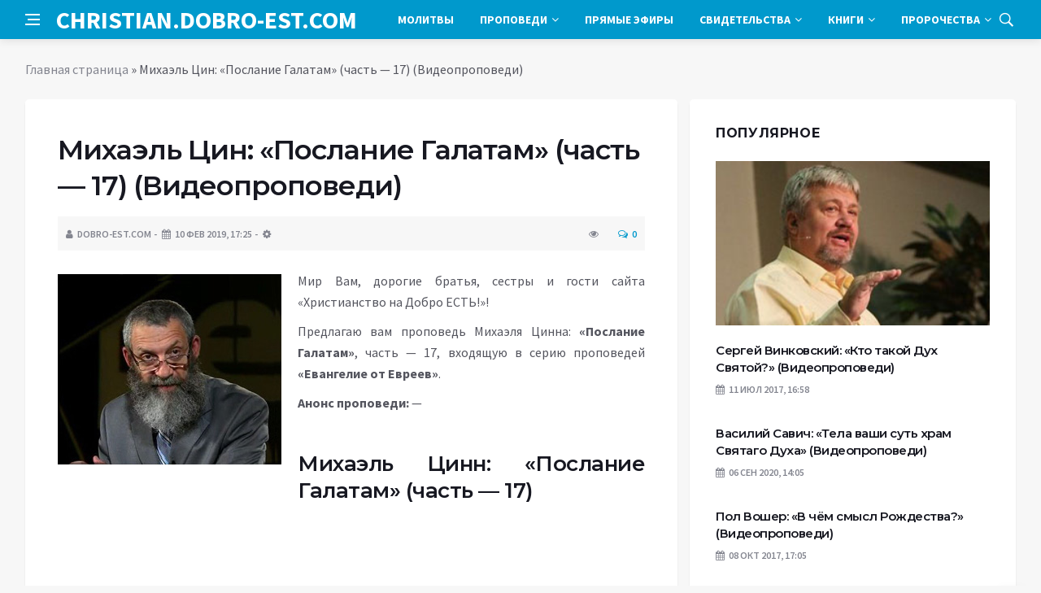

--- FILE ---
content_type: text/html; charset=UTF-8
request_url: https://christian.dobro-est.com/propovedi/videopropovedi/mihael-tsin-poslanie-galatam-chast-17-videopropovedi.html
body_size: 13169
content:
<!DOCTYPE html>
<html lang="ru-RU">
<head>
	<meta charset="UTF-8">
	<meta http-equiv="X-UA-Compatible" content="IE=edge">
    <meta name="viewport" content="width=device-width, initial-scale=1, shrink-to-fit=no" />
	<!--[if lt IE 9]>
	<script src="//html5shiv.googlecode.com/svn/trunk/html5.js"></script>
	<![endif]-->
	<meta name='robots' content='index, follow, max-image-preview:large, max-snippet:-1, max-video-preview:-1' />

	<!-- This site is optimized with the Yoast SEO plugin v26.8 - https://yoast.com/product/yoast-seo-wordpress/ -->
	<title>Михаэль Цин: «Послание Галатам» (часть — 17) (Видеопроповеди) - Христианство на &quot;Добро ЕСТЬ!&quot;</title>
	<link rel="canonical" href="https://christian.dobro-est.com/propovedi/videopropovedi/mihael-tsin-poslanie-galatam-chast-17-videopropovedi.html" />
	<meta property="og:locale" content="ru_RU" />
	<meta property="og:type" content="article" />
	<meta property="og:title" content="Михаэль Цин: «Послание Галатам» (часть — 17) (Видеопроповеди) - Христианство на &quot;Добро ЕСТЬ!&quot;" />
	<meta property="og:description" content="Мир Вам, дорогие братья, сестры и гости сайта «Христианство на Добро ЕСТЬ!»! Предлагаю вам проповедь Михаэля Цинна: «Послание Галатам», часть &#8212; 17, входящую в серию проповедей &#171;Евангелие от Евреев&#187;. Анонс проповеди: &#8212; &nbsp; Михаэль Цинн: «Послание Галатам» (часть &#8212; 17) Другие части: 1, 2, 3, 4, 5, 6, 7, 8, 9, 10, 11, 12, 13,..." />
	<meta property="og:url" content="https://christian.dobro-est.com/propovedi/videopropovedi/mihael-tsin-poslanie-galatam-chast-17-videopropovedi.html" />
	<meta property="og:site_name" content="Христианство на &quot;Добро ЕСТЬ!&quot;" />
	<meta property="article:published_time" content="2019-02-10T15:25:03+00:00" />
	<meta property="og:image" content="https://christian.dobro-est.com/wp-content/uploads/2016/10/Cynn_Mihael_video_index.jpg" />
	<meta property="og:image:width" content="275" />
	<meta property="og:image:height" content="234" />
	<meta property="og:image:type" content="image/jpeg" />
	<meta name="author" content="dobro-est.com" />
	<meta name="twitter:card" content="summary_large_image" />
	<meta name="twitter:label1" content="Написано автором" />
	<meta name="twitter:data1" content="dobro-est.com" />
	<script type="application/ld+json" class="yoast-schema-graph">{"@context":"https://schema.org","@graph":[{"@type":"Article","@id":"https://christian.dobro-est.com/propovedi/videopropovedi/mihael-tsin-poslanie-galatam-chast-17-videopropovedi.html#article","isPartOf":{"@id":"https://christian.dobro-est.com/propovedi/videopropovedi/mihael-tsin-poslanie-galatam-chast-17-videopropovedi.html"},"author":{"name":"dobro-est.com","@id":"https://christian.dobro-est.com/#/schema/person/620bd602871d3cff57e1f1024ecf82b6"},"headline":"Михаэль Цин: «Послание Галатам» (часть — 17) (Видеопроповеди)","datePublished":"2019-02-10T15:25:03+00:00","mainEntityOfPage":{"@id":"https://christian.dobro-est.com/propovedi/videopropovedi/mihael-tsin-poslanie-galatam-chast-17-videopropovedi.html"},"wordCount":50,"commentCount":0,"image":{"@id":"https://christian.dobro-est.com/propovedi/videopropovedi/mihael-tsin-poslanie-galatam-chast-17-videopropovedi.html#primaryimage"},"thumbnailUrl":"https://christian.dobro-est.com/wp-content/uploads/2016/10/Cynn_Mihael_video_index.jpg","keywords":["Беседы","Видеопроповеди","Михаэль Цинн","Проповеди"],"articleSection":["Видеопроповеди"],"inLanguage":"ru-RU","potentialAction":[{"@type":"CommentAction","name":"Comment","target":["https://christian.dobro-est.com/propovedi/videopropovedi/mihael-tsin-poslanie-galatam-chast-17-videopropovedi.html#respond"]}]},{"@type":"WebPage","@id":"https://christian.dobro-est.com/propovedi/videopropovedi/mihael-tsin-poslanie-galatam-chast-17-videopropovedi.html","url":"https://christian.dobro-est.com/propovedi/videopropovedi/mihael-tsin-poslanie-galatam-chast-17-videopropovedi.html","name":"Михаэль Цин: «Послание Галатам» (часть — 17) (Видеопроповеди) - Христианство на &quot;Добро ЕСТЬ!&quot;","isPartOf":{"@id":"https://christian.dobro-est.com/#website"},"primaryImageOfPage":{"@id":"https://christian.dobro-est.com/propovedi/videopropovedi/mihael-tsin-poslanie-galatam-chast-17-videopropovedi.html#primaryimage"},"image":{"@id":"https://christian.dobro-est.com/propovedi/videopropovedi/mihael-tsin-poslanie-galatam-chast-17-videopropovedi.html#primaryimage"},"thumbnailUrl":"https://christian.dobro-est.com/wp-content/uploads/2016/10/Cynn_Mihael_video_index.jpg","datePublished":"2019-02-10T15:25:03+00:00","author":{"@id":"https://christian.dobro-est.com/#/schema/person/620bd602871d3cff57e1f1024ecf82b6"},"breadcrumb":{"@id":"https://christian.dobro-est.com/propovedi/videopropovedi/mihael-tsin-poslanie-galatam-chast-17-videopropovedi.html#breadcrumb"},"inLanguage":"ru-RU","potentialAction":[{"@type":"ReadAction","target":["https://christian.dobro-est.com/propovedi/videopropovedi/mihael-tsin-poslanie-galatam-chast-17-videopropovedi.html"]}]},{"@type":"ImageObject","inLanguage":"ru-RU","@id":"https://christian.dobro-est.com/propovedi/videopropovedi/mihael-tsin-poslanie-galatam-chast-17-videopropovedi.html#primaryimage","url":"https://christian.dobro-est.com/wp-content/uploads/2016/10/Cynn_Mihael_video_index.jpg","contentUrl":"https://christian.dobro-est.com/wp-content/uploads/2016/10/Cynn_Mihael_video_index.jpg","width":275,"height":234,"caption":"Проповедь Михаэля Цинна. Смотреть онлайн"},{"@type":"BreadcrumbList","@id":"https://christian.dobro-est.com/propovedi/videopropovedi/mihael-tsin-poslanie-galatam-chast-17-videopropovedi.html#breadcrumb","itemListElement":[{"@type":"ListItem","position":1,"name":"Главная страница","item":"https://christian.dobro-est.com/"},{"@type":"ListItem","position":2,"name":"Михаэль Цин: «Послание Галатам» (часть — 17) (Видеопроповеди)"}]},{"@type":"WebSite","@id":"https://christian.dobro-est.com/#website","url":"https://christian.dobro-est.com/","name":"Христианство на &quot;Добро ЕСТЬ!&quot;","description":"Проповеди, Заповеди, Религия, Христианство","potentialAction":[{"@type":"SearchAction","target":{"@type":"EntryPoint","urlTemplate":"https://christian.dobro-est.com/?s={search_term_string}"},"query-input":{"@type":"PropertyValueSpecification","valueRequired":true,"valueName":"search_term_string"}}],"inLanguage":"ru-RU"},{"@type":"Person","@id":"https://christian.dobro-est.com/#/schema/person/620bd602871d3cff57e1f1024ecf82b6","name":"dobro-est.com","url":"https://christian.dobro-est.com/author/palladin"}]}</script>
	<!-- / Yoast SEO plugin. -->


<style id='wp-img-auto-sizes-contain-inline-css' type='text/css'>
img:is([sizes=auto i],[sizes^="auto," i]){contain-intrinsic-size:3000px 1500px}
/*# sourceURL=wp-img-auto-sizes-contain-inline-css */
</style>
<style id='wp-block-library-inline-css' type='text/css'>
:root{--wp-block-synced-color:#7a00df;--wp-block-synced-color--rgb:122,0,223;--wp-bound-block-color:var(--wp-block-synced-color);--wp-editor-canvas-background:#ddd;--wp-admin-theme-color:#007cba;--wp-admin-theme-color--rgb:0,124,186;--wp-admin-theme-color-darker-10:#006ba1;--wp-admin-theme-color-darker-10--rgb:0,107,160.5;--wp-admin-theme-color-darker-20:#005a87;--wp-admin-theme-color-darker-20--rgb:0,90,135;--wp-admin-border-width-focus:2px}@media (min-resolution:192dpi){:root{--wp-admin-border-width-focus:1.5px}}.wp-element-button{cursor:pointer}:root .has-very-light-gray-background-color{background-color:#eee}:root .has-very-dark-gray-background-color{background-color:#313131}:root .has-very-light-gray-color{color:#eee}:root .has-very-dark-gray-color{color:#313131}:root .has-vivid-green-cyan-to-vivid-cyan-blue-gradient-background{background:linear-gradient(135deg,#00d084,#0693e3)}:root .has-purple-crush-gradient-background{background:linear-gradient(135deg,#34e2e4,#4721fb 50%,#ab1dfe)}:root .has-hazy-dawn-gradient-background{background:linear-gradient(135deg,#faaca8,#dad0ec)}:root .has-subdued-olive-gradient-background{background:linear-gradient(135deg,#fafae1,#67a671)}:root .has-atomic-cream-gradient-background{background:linear-gradient(135deg,#fdd79a,#004a59)}:root .has-nightshade-gradient-background{background:linear-gradient(135deg,#330968,#31cdcf)}:root .has-midnight-gradient-background{background:linear-gradient(135deg,#020381,#2874fc)}:root{--wp--preset--font-size--normal:16px;--wp--preset--font-size--huge:42px}.has-regular-font-size{font-size:1em}.has-larger-font-size{font-size:2.625em}.has-normal-font-size{font-size:var(--wp--preset--font-size--normal)}.has-huge-font-size{font-size:var(--wp--preset--font-size--huge)}.has-text-align-center{text-align:center}.has-text-align-left{text-align:left}.has-text-align-right{text-align:right}.has-fit-text{white-space:nowrap!important}#end-resizable-editor-section{display:none}.aligncenter{clear:both}.items-justified-left{justify-content:flex-start}.items-justified-center{justify-content:center}.items-justified-right{justify-content:flex-end}.items-justified-space-between{justify-content:space-between}.screen-reader-text{border:0;clip-path:inset(50%);height:1px;margin:-1px;overflow:hidden;padding:0;position:absolute;width:1px;word-wrap:normal!important}.screen-reader-text:focus{background-color:#ddd;clip-path:none;color:#444;display:block;font-size:1em;height:auto;left:5px;line-height:normal;padding:15px 23px 14px;text-decoration:none;top:5px;width:auto;z-index:100000}html :where(.has-border-color){border-style:solid}html :where([style*=border-top-color]){border-top-style:solid}html :where([style*=border-right-color]){border-right-style:solid}html :where([style*=border-bottom-color]){border-bottom-style:solid}html :where([style*=border-left-color]){border-left-style:solid}html :where([style*=border-width]){border-style:solid}html :where([style*=border-top-width]){border-top-style:solid}html :where([style*=border-right-width]){border-right-style:solid}html :where([style*=border-bottom-width]){border-bottom-style:solid}html :where([style*=border-left-width]){border-left-style:solid}html :where(img[class*=wp-image-]){height:auto;max-width:100%}:where(figure){margin:0 0 1em}html :where(.is-position-sticky){--wp-admin--admin-bar--position-offset:var(--wp-admin--admin-bar--height,0px)}@media screen and (max-width:600px){html :where(.is-position-sticky){--wp-admin--admin-bar--position-offset:0px}}

/*# sourceURL=wp-block-library-inline-css */
</style><style id='global-styles-inline-css' type='text/css'>
:root{--wp--preset--aspect-ratio--square: 1;--wp--preset--aspect-ratio--4-3: 4/3;--wp--preset--aspect-ratio--3-4: 3/4;--wp--preset--aspect-ratio--3-2: 3/2;--wp--preset--aspect-ratio--2-3: 2/3;--wp--preset--aspect-ratio--16-9: 16/9;--wp--preset--aspect-ratio--9-16: 9/16;--wp--preset--color--black: #000000;--wp--preset--color--cyan-bluish-gray: #abb8c3;--wp--preset--color--white: #ffffff;--wp--preset--color--pale-pink: #f78da7;--wp--preset--color--vivid-red: #cf2e2e;--wp--preset--color--luminous-vivid-orange: #ff6900;--wp--preset--color--luminous-vivid-amber: #fcb900;--wp--preset--color--light-green-cyan: #7bdcb5;--wp--preset--color--vivid-green-cyan: #00d084;--wp--preset--color--pale-cyan-blue: #8ed1fc;--wp--preset--color--vivid-cyan-blue: #0693e3;--wp--preset--color--vivid-purple: #9b51e0;--wp--preset--gradient--vivid-cyan-blue-to-vivid-purple: linear-gradient(135deg,rgb(6,147,227) 0%,rgb(155,81,224) 100%);--wp--preset--gradient--light-green-cyan-to-vivid-green-cyan: linear-gradient(135deg,rgb(122,220,180) 0%,rgb(0,208,130) 100%);--wp--preset--gradient--luminous-vivid-amber-to-luminous-vivid-orange: linear-gradient(135deg,rgb(252,185,0) 0%,rgb(255,105,0) 100%);--wp--preset--gradient--luminous-vivid-orange-to-vivid-red: linear-gradient(135deg,rgb(255,105,0) 0%,rgb(207,46,46) 100%);--wp--preset--gradient--very-light-gray-to-cyan-bluish-gray: linear-gradient(135deg,rgb(238,238,238) 0%,rgb(169,184,195) 100%);--wp--preset--gradient--cool-to-warm-spectrum: linear-gradient(135deg,rgb(74,234,220) 0%,rgb(151,120,209) 20%,rgb(207,42,186) 40%,rgb(238,44,130) 60%,rgb(251,105,98) 80%,rgb(254,248,76) 100%);--wp--preset--gradient--blush-light-purple: linear-gradient(135deg,rgb(255,206,236) 0%,rgb(152,150,240) 100%);--wp--preset--gradient--blush-bordeaux: linear-gradient(135deg,rgb(254,205,165) 0%,rgb(254,45,45) 50%,rgb(107,0,62) 100%);--wp--preset--gradient--luminous-dusk: linear-gradient(135deg,rgb(255,203,112) 0%,rgb(199,81,192) 50%,rgb(65,88,208) 100%);--wp--preset--gradient--pale-ocean: linear-gradient(135deg,rgb(255,245,203) 0%,rgb(182,227,212) 50%,rgb(51,167,181) 100%);--wp--preset--gradient--electric-grass: linear-gradient(135deg,rgb(202,248,128) 0%,rgb(113,206,126) 100%);--wp--preset--gradient--midnight: linear-gradient(135deg,rgb(2,3,129) 0%,rgb(40,116,252) 100%);--wp--preset--font-size--small: 13px;--wp--preset--font-size--medium: 20px;--wp--preset--font-size--large: 36px;--wp--preset--font-size--x-large: 42px;--wp--preset--spacing--20: 0.44rem;--wp--preset--spacing--30: 0.67rem;--wp--preset--spacing--40: 1rem;--wp--preset--spacing--50: 1.5rem;--wp--preset--spacing--60: 2.25rem;--wp--preset--spacing--70: 3.38rem;--wp--preset--spacing--80: 5.06rem;--wp--preset--shadow--natural: 6px 6px 9px rgba(0, 0, 0, 0.2);--wp--preset--shadow--deep: 12px 12px 50px rgba(0, 0, 0, 0.4);--wp--preset--shadow--sharp: 6px 6px 0px rgba(0, 0, 0, 0.2);--wp--preset--shadow--outlined: 6px 6px 0px -3px rgb(255, 255, 255), 6px 6px rgb(0, 0, 0);--wp--preset--shadow--crisp: 6px 6px 0px rgb(0, 0, 0);}:where(.is-layout-flex){gap: 0.5em;}:where(.is-layout-grid){gap: 0.5em;}body .is-layout-flex{display: flex;}.is-layout-flex{flex-wrap: wrap;align-items: center;}.is-layout-flex > :is(*, div){margin: 0;}body .is-layout-grid{display: grid;}.is-layout-grid > :is(*, div){margin: 0;}:where(.wp-block-columns.is-layout-flex){gap: 2em;}:where(.wp-block-columns.is-layout-grid){gap: 2em;}:where(.wp-block-post-template.is-layout-flex){gap: 1.25em;}:where(.wp-block-post-template.is-layout-grid){gap: 1.25em;}.has-black-color{color: var(--wp--preset--color--black) !important;}.has-cyan-bluish-gray-color{color: var(--wp--preset--color--cyan-bluish-gray) !important;}.has-white-color{color: var(--wp--preset--color--white) !important;}.has-pale-pink-color{color: var(--wp--preset--color--pale-pink) !important;}.has-vivid-red-color{color: var(--wp--preset--color--vivid-red) !important;}.has-luminous-vivid-orange-color{color: var(--wp--preset--color--luminous-vivid-orange) !important;}.has-luminous-vivid-amber-color{color: var(--wp--preset--color--luminous-vivid-amber) !important;}.has-light-green-cyan-color{color: var(--wp--preset--color--light-green-cyan) !important;}.has-vivid-green-cyan-color{color: var(--wp--preset--color--vivid-green-cyan) !important;}.has-pale-cyan-blue-color{color: var(--wp--preset--color--pale-cyan-blue) !important;}.has-vivid-cyan-blue-color{color: var(--wp--preset--color--vivid-cyan-blue) !important;}.has-vivid-purple-color{color: var(--wp--preset--color--vivid-purple) !important;}.has-black-background-color{background-color: var(--wp--preset--color--black) !important;}.has-cyan-bluish-gray-background-color{background-color: var(--wp--preset--color--cyan-bluish-gray) !important;}.has-white-background-color{background-color: var(--wp--preset--color--white) !important;}.has-pale-pink-background-color{background-color: var(--wp--preset--color--pale-pink) !important;}.has-vivid-red-background-color{background-color: var(--wp--preset--color--vivid-red) !important;}.has-luminous-vivid-orange-background-color{background-color: var(--wp--preset--color--luminous-vivid-orange) !important;}.has-luminous-vivid-amber-background-color{background-color: var(--wp--preset--color--luminous-vivid-amber) !important;}.has-light-green-cyan-background-color{background-color: var(--wp--preset--color--light-green-cyan) !important;}.has-vivid-green-cyan-background-color{background-color: var(--wp--preset--color--vivid-green-cyan) !important;}.has-pale-cyan-blue-background-color{background-color: var(--wp--preset--color--pale-cyan-blue) !important;}.has-vivid-cyan-blue-background-color{background-color: var(--wp--preset--color--vivid-cyan-blue) !important;}.has-vivid-purple-background-color{background-color: var(--wp--preset--color--vivid-purple) !important;}.has-black-border-color{border-color: var(--wp--preset--color--black) !important;}.has-cyan-bluish-gray-border-color{border-color: var(--wp--preset--color--cyan-bluish-gray) !important;}.has-white-border-color{border-color: var(--wp--preset--color--white) !important;}.has-pale-pink-border-color{border-color: var(--wp--preset--color--pale-pink) !important;}.has-vivid-red-border-color{border-color: var(--wp--preset--color--vivid-red) !important;}.has-luminous-vivid-orange-border-color{border-color: var(--wp--preset--color--luminous-vivid-orange) !important;}.has-luminous-vivid-amber-border-color{border-color: var(--wp--preset--color--luminous-vivid-amber) !important;}.has-light-green-cyan-border-color{border-color: var(--wp--preset--color--light-green-cyan) !important;}.has-vivid-green-cyan-border-color{border-color: var(--wp--preset--color--vivid-green-cyan) !important;}.has-pale-cyan-blue-border-color{border-color: var(--wp--preset--color--pale-cyan-blue) !important;}.has-vivid-cyan-blue-border-color{border-color: var(--wp--preset--color--vivid-cyan-blue) !important;}.has-vivid-purple-border-color{border-color: var(--wp--preset--color--vivid-purple) !important;}.has-vivid-cyan-blue-to-vivid-purple-gradient-background{background: var(--wp--preset--gradient--vivid-cyan-blue-to-vivid-purple) !important;}.has-light-green-cyan-to-vivid-green-cyan-gradient-background{background: var(--wp--preset--gradient--light-green-cyan-to-vivid-green-cyan) !important;}.has-luminous-vivid-amber-to-luminous-vivid-orange-gradient-background{background: var(--wp--preset--gradient--luminous-vivid-amber-to-luminous-vivid-orange) !important;}.has-luminous-vivid-orange-to-vivid-red-gradient-background{background: var(--wp--preset--gradient--luminous-vivid-orange-to-vivid-red) !important;}.has-very-light-gray-to-cyan-bluish-gray-gradient-background{background: var(--wp--preset--gradient--very-light-gray-to-cyan-bluish-gray) !important;}.has-cool-to-warm-spectrum-gradient-background{background: var(--wp--preset--gradient--cool-to-warm-spectrum) !important;}.has-blush-light-purple-gradient-background{background: var(--wp--preset--gradient--blush-light-purple) !important;}.has-blush-bordeaux-gradient-background{background: var(--wp--preset--gradient--blush-bordeaux) !important;}.has-luminous-dusk-gradient-background{background: var(--wp--preset--gradient--luminous-dusk) !important;}.has-pale-ocean-gradient-background{background: var(--wp--preset--gradient--pale-ocean) !important;}.has-electric-grass-gradient-background{background: var(--wp--preset--gradient--electric-grass) !important;}.has-midnight-gradient-background{background: var(--wp--preset--gradient--midnight) !important;}.has-small-font-size{font-size: var(--wp--preset--font-size--small) !important;}.has-medium-font-size{font-size: var(--wp--preset--font-size--medium) !important;}.has-large-font-size{font-size: var(--wp--preset--font-size--large) !important;}.has-x-large-font-size{font-size: var(--wp--preset--font-size--x-large) !important;}
/*# sourceURL=global-styles-inline-css */
</style>

<style id='classic-theme-styles-inline-css' type='text/css'>
/*! This file is auto-generated */
.wp-block-button__link{color:#fff;background-color:#32373c;border-radius:9999px;box-shadow:none;text-decoration:none;padding:calc(.667em + 2px) calc(1.333em + 2px);font-size:1.125em}.wp-block-file__button{background:#32373c;color:#fff;text-decoration:none}
/*# sourceURL=/wp-includes/css/classic-themes.min.css */
</style>
<link rel='stylesheet' id='toc-screen-css' href='https://christian.dobro-est.com/wp-content/plugins/table-of-contents-plus/screen.min.css?ver=2411.1' type='text/css' media='all' />
<link rel='stylesheet' id='bs-css' href='https://christian.dobro-est.com/wp-content/themes/Default/css/bootstrap.min.css?ver=6.9' type='text/css' media='all' />
<link rel='stylesheet' id='main-css' href='https://christian.dobro-est.com/wp-content/themes/Default/css/style.css?1769197537&#038;ver=6.9' type='text/css' media='all' />
<link rel='stylesheet' id='en-css' href='https://christian.dobro-est.com/wp-content/themes/Default/css/engine.css?1769197537&#038;ver=6.9' type='text/css' media='all' />
<link rel='stylesheet' id='fc-css' href='https://christian.dobro-est.com/wp-content/themes/Default/css/font-icons.css?ver=6.9' type='text/css' media='all' />
<link rel='stylesheet' id='aw-css' href='//maxcdn_bootstrapcdn_com/font-awesome/4_7_0/css/font-awesome_min_cssver=4.7.0&#038;ver=6.9' type='text/css' media='all' />
<script type="text/javascript" src="https://christian.dobro-est.com/wp-includes/js/jquery/jquery.min.js?ver=3.7.1" id="jquery-core-js"></script>
<script type="text/javascript" src="https://christian.dobro-est.com/wp-includes/js/jquery/jquery-migrate.min.js?ver=3.4.1" id="jquery-migrate-js"></script>
	   <link href='https://fonts.googleapis.com/css?family=Montserrat:400,600,700%7CSource+Sans+Pro:400,600,700' rel='stylesheet'>
	
  
<!-- Yandex.RTB -->
<script>window.yaContextCb=window.yaContextCb||[]</script>
<script src="https://yandex.ru/ads/system/context.js" async></script>

</head>

<body class="wp-singular post-template-default single single-post postid-2276 single-format-standard wp-theme-Default bg-light style-default style-rounded">
<div class="content-overlay"></div>

<header class="sidenav" id="sidenav">
	<div class="sidenav__close">
		<button class="sidenav__close-button" id="sidenav__close-button" aria-label="закрыть"><i class="ui-close sidenav__close-icon"></i></button>
	</div>
	<nav class="sidenav__menu-container">
		<ul id="top-nav-ul" class="sidenav__menu slide-menu" role="menubar"><li id="menu-item-456" class="menu-item menu-item-type-taxonomy menu-item-object-category menu-item-456"><a href="https://christian.dobro-est.com/category/molitvyi">Молитвы</a></li>
<li id="menu-item-457" class="menu-item menu-item-type-taxonomy menu-item-object-category current-post-ancestor menu-item-has-children dropdown show-on-hover menu-item-457"><a href="https://christian.dobro-est.com/category/propovedi">Проповеди <b class="caret"><i class="fa fa-angle-down" aria-hidden="true"></i></b></a>
<ul class="dropdown-menu">
	<li id="menu-item-458" class="menu-item menu-item-type-taxonomy menu-item-object-category menu-item-458"><a href="https://christian.dobro-est.com/category/propovedi/audiopropovedi">Аудиопроповеди</a></li>
	<li id="menu-item-459" class="menu-item menu-item-type-taxonomy menu-item-object-category current-post-ancestor current-menu-parent current-post-parent menu-item-459"><a href="https://christian.dobro-est.com/category/propovedi/videopropovedi">Видеопроповеди</a></li>
	<li id="menu-item-460" class="menu-item menu-item-type-taxonomy menu-item-object-category menu-item-460"><a href="https://christian.dobro-est.com/category/propovedi/tekstovyie-propovedi">Текстовые проповеди</a></li>
	<li id="menu-item-1651" class="menu-item menu-item-type-taxonomy menu-item-object-category menu-item-1651"><a href="https://christian.dobro-est.com/category/propovedi/besedyi">Беседы</a></li>
	<li id="menu-item-1652" class="menu-item menu-item-type-taxonomy menu-item-object-category menu-item-1652"><a href="https://christian.dobro-est.com/category/propovedi/seminaryi">Семинары</a></li>
</ul>
</li>
<li id="menu-item-465" class="menu-item menu-item-type-taxonomy menu-item-object-category menu-item-465"><a href="https://christian.dobro-est.com/category/pryamyie-efiryi">Прямые эфиры</a></li>
<li id="menu-item-466" class="menu-item menu-item-type-taxonomy menu-item-object-category menu-item-has-children dropdown show-on-hover menu-item-466"><a href="https://christian.dobro-est.com/category/svidetelstva">Свидетельства <b class="caret"><i class="fa fa-angle-down" aria-hidden="true"></i></b></a>
<ul class="dropdown-menu">
	<li id="menu-item-467" class="menu-item menu-item-type-taxonomy menu-item-object-category menu-item-467"><a href="https://christian.dobro-est.com/category/svidetelstva/audiosvidetelstva">Аудиосвидетельства</a></li>
	<li id="menu-item-468" class="menu-item menu-item-type-taxonomy menu-item-object-category menu-item-468"><a href="https://christian.dobro-est.com/category/svidetelstva/videosvidetelstva">Видеосвидетельства</a></li>
	<li id="menu-item-469" class="menu-item menu-item-type-taxonomy menu-item-object-category menu-item-469"><a href="https://christian.dobro-est.com/category/svidetelstva/tekstovyie-svidetelstva">Текстовые свидетельства</a></li>
</ul>
</li>
<li id="menu-item-453" class="menu-item menu-item-type-taxonomy menu-item-object-category menu-item-has-children dropdown show-on-hover menu-item-453"><a href="https://christian.dobro-est.com/category/knigi">Книги <b class="caret"><i class="fa fa-angle-down" aria-hidden="true"></i></b></a>
<ul class="dropdown-menu">
	<li id="menu-item-454" class="menu-item menu-item-type-taxonomy menu-item-object-category menu-item-454"><a href="https://christian.dobro-est.com/category/knigi/arhiv-knig">Архив книг</a></li>
	<li id="menu-item-455" class="menu-item menu-item-type-taxonomy menu-item-object-category menu-item-455"><a href="https://christian.dobro-est.com/category/knigi/vyipiski-iz-knig">Выписки из книг</a></li>
</ul>
</li>
<li id="menu-item-461" class="menu-item menu-item-type-taxonomy menu-item-object-category menu-item-has-children dropdown show-on-hover menu-item-461"><a href="https://christian.dobro-est.com/category/prorochestva">Пророчества <b class="caret"><i class="fa fa-angle-down" aria-hidden="true"></i></b></a>
<ul class="dropdown-menu">
	<li id="menu-item-462" class="menu-item menu-item-type-taxonomy menu-item-object-category menu-item-462"><a href="https://christian.dobro-est.com/category/prorochestva/audioprorochestva">Аудиопророчества</a></li>
	<li id="menu-item-463" class="menu-item menu-item-type-taxonomy menu-item-object-category menu-item-463"><a href="https://christian.dobro-est.com/category/prorochestva/videoprorochestva">Видеопророчества</a></li>
	<li id="menu-item-464" class="menu-item menu-item-type-taxonomy menu-item-object-category menu-item-464"><a href="https://christian.dobro-est.com/category/prorochestva/tekstovyie-prorochestva">Текстовые пророчества</a></li>
</ul>
</li>
</ul>	</nav>




</header>

<main class="main oh" id="main">
	<header class="nav">
		<div class="nav__holder nav--sticky">
			<div class="container relative">
				<div class="flex-parent">
					<button class="nav-icon-toggle" id="nav-icon-toggle" aria-label="Open side menu">
					<span class="nav-icon-toggle__box"><span class="nav-icon-toggle__inner"></span></span>
					</button> 
					<a href="/" class="logo" style="color: #fff;"><div id="custom_html-6" class="widget_text header-2 widget widget_custom_html"><div class="textwidget custom-html-widget">CHRISTIAN.DOBRO-EST.COM</div></div>
</a>
					<nav class="flex-child nav__wrap main-menu">

<ul id="top-nav-ul" class="nav__menu top-menu" role="menubar"><li class="menu-item menu-item-type-taxonomy menu-item-object-category menu-item-456"><a href="https://christian.dobro-est.com/category/molitvyi">Молитвы</a></li>
<li class="menu-item menu-item-type-taxonomy menu-item-object-category current-post-ancestor menu-item-has-children dropdown show-on-hover menu-item-457"><a href="https://christian.dobro-est.com/category/propovedi">Проповеди <b class="caret"><i class="fa fa-angle-down" aria-hidden="true"></i></b></a>
<ul class="dropdown-menu">
	<li class="menu-item menu-item-type-taxonomy menu-item-object-category menu-item-458"><a href="https://christian.dobro-est.com/category/propovedi/audiopropovedi">Аудиопроповеди</a></li>
	<li class="menu-item menu-item-type-taxonomy menu-item-object-category current-post-ancestor current-menu-parent current-post-parent menu-item-459"><a href="https://christian.dobro-est.com/category/propovedi/videopropovedi">Видеопроповеди</a></li>
	<li class="menu-item menu-item-type-taxonomy menu-item-object-category menu-item-460"><a href="https://christian.dobro-est.com/category/propovedi/tekstovyie-propovedi">Текстовые проповеди</a></li>
	<li class="menu-item menu-item-type-taxonomy menu-item-object-category menu-item-1651"><a href="https://christian.dobro-est.com/category/propovedi/besedyi">Беседы</a></li>
	<li class="menu-item menu-item-type-taxonomy menu-item-object-category menu-item-1652"><a href="https://christian.dobro-est.com/category/propovedi/seminaryi">Семинары</a></li>
</ul>
</li>
<li class="menu-item menu-item-type-taxonomy menu-item-object-category menu-item-465"><a href="https://christian.dobro-est.com/category/pryamyie-efiryi">Прямые эфиры</a></li>
<li class="menu-item menu-item-type-taxonomy menu-item-object-category menu-item-has-children dropdown show-on-hover menu-item-466"><a href="https://christian.dobro-est.com/category/svidetelstva">Свидетельства <b class="caret"><i class="fa fa-angle-down" aria-hidden="true"></i></b></a>
<ul class="dropdown-menu">
	<li class="menu-item menu-item-type-taxonomy menu-item-object-category menu-item-467"><a href="https://christian.dobro-est.com/category/svidetelstva/audiosvidetelstva">Аудиосвидетельства</a></li>
	<li class="menu-item menu-item-type-taxonomy menu-item-object-category menu-item-468"><a href="https://christian.dobro-est.com/category/svidetelstva/videosvidetelstva">Видеосвидетельства</a></li>
	<li class="menu-item menu-item-type-taxonomy menu-item-object-category menu-item-469"><a href="https://christian.dobro-est.com/category/svidetelstva/tekstovyie-svidetelstva">Текстовые свидетельства</a></li>
</ul>
</li>
<li class="menu-item menu-item-type-taxonomy menu-item-object-category menu-item-has-children dropdown show-on-hover menu-item-453"><a href="https://christian.dobro-est.com/category/knigi">Книги <b class="caret"><i class="fa fa-angle-down" aria-hidden="true"></i></b></a>
<ul class="dropdown-menu">
	<li class="menu-item menu-item-type-taxonomy menu-item-object-category menu-item-454"><a href="https://christian.dobro-est.com/category/knigi/arhiv-knig">Архив книг</a></li>
	<li class="menu-item menu-item-type-taxonomy menu-item-object-category menu-item-455"><a href="https://christian.dobro-est.com/category/knigi/vyipiski-iz-knig">Выписки из книг</a></li>
</ul>
</li>
<li class="menu-item menu-item-type-taxonomy menu-item-object-category menu-item-has-children dropdown show-on-hover menu-item-461"><a href="https://christian.dobro-est.com/category/prorochestva">Пророчества <b class="caret"><i class="fa fa-angle-down" aria-hidden="true"></i></b></a>
<ul class="dropdown-menu">
	<li class="menu-item menu-item-type-taxonomy menu-item-object-category menu-item-462"><a href="https://christian.dobro-est.com/category/prorochestva/audioprorochestva">Аудиопророчества</a></li>
	<li class="menu-item menu-item-type-taxonomy menu-item-object-category menu-item-463"><a href="https://christian.dobro-est.com/category/prorochestva/videoprorochestva">Видеопророчества</a></li>
	<li class="menu-item menu-item-type-taxonomy menu-item-object-category menu-item-464"><a href="https://christian.dobro-est.com/category/prorochestva/tekstovyie-prorochestva">Текстовые пророчества</a></li>
</ul>
</li>
</ul>

						
					</nav>
					<div class="nav__right">
						<div class="nav__right-item nav__search">
							<a href="#" class="nav__search-trigger" id="nav__search-trigger"><i class="ui-search nav__search-trigger-icon"></i></a>
                            <div class="nav__search-box" id="nav__search-box">
	<form role="search" method="get" class="nav__search-form" action="https://christian.dobro-est.com/">
	  <input type="text" placeholder="Поиск по сайту ..."  class="nav__search-input" value="" name="s" />					
      <button type="submit" class="search-button btn btn-lg btn-color btn-button"><i class="ui-search nav__search-icon"></i></button>
	</form>
</div>						</div>
					</div>
				</div>
			</div>
		</div>
	</header>
	

	<div class="container">
		<div class="breadcrumbs main-bread">
			<div class="speedbar main-title"><a href="/"><div id="custom_html-5" class="widget_text widget widget_custom_html"><div class="textwidget custom-html-widget"></div></div>
</a></div>
		</div>
	</div>

<div class="container">
 <div class="breadcrumbs">
   <div class="speedbar">
       <p id="breadcrumbs"><span><span><a href="https://christian.dobro-est.com/">Главная страница</a></span> » <span class="breadcrumb_last" aria-current="page">Михаэль Цин: «Послание Галатам» (часть — 17) (Видеопроповеди)</span></span></p>		
    </div>
  </div>
</div>


<main class="main oh" id="main">
	<div class="main-container container" id="main-container">
	   <div class="row">
		 <div class="col-lg-8 blog__content mb-72">
				
           <div class="content-box">
	         <article class="entry mb-0">
		      <div class="single-post__entry-header entry__header">
			   <h1 class="single-post__entry-title mt-0">Михаэль Цин: «Послание Галатам» (часть — 17) (Видеопроповеди)</h1>
			   <div class="entry__meta-holder" style="background:#f7f7f7;padding:10px">
				 <ul class="entry__meta">
					<li class="entry__meta-date"><i class="fa fa-user"></i>dobro-est.com</li>
					<li class="entry__meta-date"><i class="fa fa-calendar"></i>10 Фев 2019, 17:25</li>
					<li class="entry__meta-date"><i class="fa fa-cog"></i> </li>
				 </ul>
				 <ul class="entry__meta">
					<li class="entry__meta-views"><i class="ui-eye"></i><span></span></li>
					<li class="entry__meta-comments"><a href="#com-list"><i class="ui-chat-empty"></i>0</a></li>
				 </ul>
			  </div>
		  </div>

         <!--реклама-->
		            <!--/реклама-->

		 <div class="entry__article-wrap">
			<div class="entry__article">
				<div class="full_story">
                  <!--<img width="275" height="234" src="https://christian.dobro-est.com/wp-content/uploads/2016/10/Cynn_Mihael_video_index.jpg" class="entry__img wp-post-image" alt="Михаэль Цин: «Послание Галатам» (часть — 17) (Видеопроповеди)" decoding="async" fetchpriority="high" />-->
                   <!--реклама в теле поста-->
<p><img decoding="async" class="alignleft wp-image-700 size-full" title="Проповедь Михаэля Цинна. Смотреть онлайн" src="https://christian.dobro-est.com/wp-content/uploads/2016/10/Cynn_Mihael_video_index.jpg" alt="Проповедь Михаэля Цинна. Смотреть онлайн" width="275" height="234" />Мир Вам, дорогие братья, сестры и гости сайта «Христианство на Добро ЕСТЬ!»!</p>
<p>Предлагаю вам проповедь Михаэля Цинна: <strong>«Послание Галатам»</strong>, часть &#8212; 17, входящую в серию проповедей <strong>&#171;Евангелие от Евреев&#187;</strong>.</p>
<p><strong>Анонс проповеди:</strong> &#8212;</p>
<p>&nbsp;</p>
<h2>Михаэль Цинн: «Послание Галатам» (часть &#8212; 17)</h2>
<p style="text-align: center;"><iframe title="Михаэль Цин - Евангелие от Евреев. Послание Галатам 17" width="500" height="281" src="https://www.youtube.com/embed/eSVYBVspfpo?feature=oembed" frameborder="0" allow="accelerometer; autoplay; clipboard-write; encrypted-media; gyroscope; picture-in-picture; web-share" referrerpolicy="strict-origin-when-cross-origin" allowfullscreen></iframe></p>        
<p><strong>Другие части:</strong> <a href="https://christian.dobro-est.com/propovedi/videopropovedi/mihael-tsin-poslanie-galatam-chast-1-videopropovedi.html" target="_blank" rel="noopener">1</a>, <a href="https://christian.dobro-est.com/propovedi/videopropovedi/mihael-tsin-poslanie-galatam-chast-2-videopropovedi.html" target="_blank" rel="noopener">2</a>, <a href="https://christian.dobro-est.com/propovedi/videopropovedi/mihael-tsin-poslanie-galatam-chast-3-videopropovedi.html" target="_blank" rel="noopener">3</a>, <a href="https://christian.dobro-est.com/propovedi/videopropovedi/mihael-tsin-poslanie-galatam-chast-4-videopropovedi.html" target="_blank" rel="noopener">4</a>, <a href="https://christian.dobro-est.com/propovedi/videopropovedi/mihael-tsin-poslanie-galatam-chast-5-videopropovedi.html" target="_blank" rel="noopener">5</a>, <a href="https://christian.dobro-est.com/propovedi/videopropovedi/mihael-tsin-poslanie-galatam-chast-6-videopropovedi.html" target="_blank" rel="noopener">6</a>, <a href="https://christian.dobro-est.com/propovedi/videopropovedi/mihael-tsin-poslanie-galatam-chast-7-videopropovedi.html" target="_blank" rel="noopener">7</a>, <a href="https://christian.dobro-est.com/propovedi/videopropovedi/mihael-tsin-poslanie-galatam-chast-8-videopropovedi.html" target="_blank" rel="noopener">8</a>, <a href="https://christian.dobro-est.com/propovedi/videopropovedi/mihael-tsin-poslanie-galatam-chast-10-videopropovedi.html" target="_blank" rel="noopener">9</a>, <a href="https://christian.dobro-est.com/propovedi/videopropovedi/mihael-tsin-poslanie-galatam-chast-10-videopropovedi.html" target="_blank" rel="noopener">10</a>, <a href="https://christian.dobro-est.com/propovedi/videopropovedi/mihael-tsin-poslanie-galatam-chast-11-videopropovedi.html" target="_blank" rel="noopener">11</a>, <a href="https://christian.dobro-est.com/propovedi/videopropovedi/mihael-tsin-poslanie-galatam-chast-12-videopropovedi.html" target="_blank" rel="noopener">12</a>, <a href="https://christian.dobro-est.com/propovedi/videopropovedi/mihael-tsin-poslanie-galatam-chast-13-videopropovedi.html" target="_blank" rel="noopener">13</a>, <a href="https://christian.dobro-est.com/propovedi/videopropovedi/mihael-tsin-poslanie-galatam-chast-14-videopropovedi.html" target="_blank" rel="noopener">14</a>, <a href="https://christian.dobro-est.com/propovedi/videopropovedi/mihael-tsin-poslanie-galatam-chast-15-videopropovedi.html" target="_blank" rel="noopener">15</a>, <a href="https://christian.dobro-est.com/propovedi/videopropovedi/mihael-tsin-poslanie-galatam-chast-16-videopropovedi.html" target="_blank" rel="noopener">16</a>, <a href="https://christian.dobro-est.com/propovedi/videopropovedi/mihael-tsin-poslanie-galatam-chast-18-videopropovedi.html" target="_blank" rel="noopener">18</a>, 19, 20, 21, 22, 23, 24, 25, 26, 27, 28, 29, 30, 31, 32, 33, 34, 35.</p>
</p>
                </div>
				<div class="entry__tags clearfixnewline">
                   <i class="ui-tags"></i><span class="entry__tags-label">Теги:</span> <a href="https://christian.dobro-est.com/tag/besedyi" rel="tag">Беседы</a><a href="https://christian.dobro-est.com/tag/videopropovedi" rel="tag">Видеопроповеди</a><a href="https://christian.dobro-est.com/tag/mihael-tsinn" rel="tag">Михаэль Цинн</a><a href="https://christian.dobro-est.com/tag/propovedi" rel="tag">Проповеди</a>				</div>
				<script src="https://yastatic.net/share2/share.js"></script>
<div class="ya-share2" style="margin: 35px 0px 0px -25px" data-curtain data-size="l" data-services="vkontakte,facebook,odnoklassniki,telegram,twitter,viber,whatsapp,moimir,linkedin,lj,reddit"></div>			</div>
		</div>

		<!--реклама-->
		        <!--/реклама-->
		
		<nav class="entry-navigation">
			<div class="clearfix">
				<div class="entry-navigation--left">
					<i class="ui-arrow-left"></i>
					<span class="entry-navigation__label">Предыдущая новость</span>
					<div class="entry-navigation__link">
                        <a href="https://christian.dobro-est.com/propovedi/videopropovedi/viktor-kurilenko-nedaleko-tyi-ot-tsarstviya-bozhego-videopropovedi.html" rel="prev">Виктор Куриленко: «Недалеко ты от Царствия Божьего» (Видеопроповеди)</a> 
					</div>
				</div>
				<div class="entry-navigation--right">
					<span class="entry-navigation__label">Следующая новость</span>
					<i class="ui-arrow-right"></i>
					<div class="entry-navigation__link">
						<a href="https://christian.dobro-est.com/propovedi/videopropovedi/mihael-tsin-poslanie-galatam-chast-18-videopropovedi.html" rel="next"> Михаэль Цин: «Послание Галатам» (часть — 18) (Видеопроповеди)</a> 
					</div>
				</div>
			</div>
		</nav>

	<section class="section related-posts mt-40 mb-0">
			<div class="title-wrap title-wrap--line title-wrap--pr">
				<h3 class="section-title"><i class="fa fa-random"></i> Вам также может быть интересно</h3>
			</div>
			<div class="column-count-2">


			
          
    <article class="entry thumb--size-1">
	<div class="entry__img-holder thumb__img-holder related_img">
<img src="https://christian.dobro-est.com/wp-content/uploads/2019/03/Menshikov_Vladimir_index.jpg" class="entry__img thumb_cat" alt="Владимир Меньшиков: «Что не подразумевает помощь Господня» (Видеопроповеди)" />
		<div class="bottom-gradient"></div>
		<div class="thumb-text-holder">
			<h2 class="thumb-entry-title"><a href="https://christian.dobro-est.com/propovedi/videopropovedi/vladimir-menshikov-chto-ne-podrazumevaet-pomoshh-gospodnya-videopropovedi.html">Владимир Меньшиков: «Что не подразумевает помощь Господня» (Видеопроповеди)</a></h2>
		</div>
		<a href="https://christian.dobro-est.com/propovedi/videopropovedi/vladimir-menshikov-chto-ne-podrazumevaet-pomoshh-gospodnya-videopropovedi.html" class="thumb-url"></a>
	</div>
</article>
          
     
			
          
    <article class="entry thumb--size-1">
	<div class="entry__img-holder thumb__img-holder related_img">
<img src="https://christian.dobro-est.com/wp-content/uploads/2015/10/Shevchenko_Aleksandr_video_index.jpg" class="entry__img thumb_cat" alt="Александр Шевченко: «Библия о судах Божьих» (Видеопроповеди)" />
		<div class="bottom-gradient"></div>
		<div class="thumb-text-holder">
			<h2 class="thumb-entry-title"><a href="https://christian.dobro-est.com/propovedi/videopropovedi/aleksandr-shevchenko-biblia-o-sudah-bozhyih-videopropovedi.html">Александр Шевченко: «Библия о судах Божьих» (Видеопроповеди)</a></h2>
		</div>
		<a href="https://christian.dobro-est.com/propovedi/videopropovedi/aleksandr-shevchenko-biblia-o-sudah-bozhyih-videopropovedi.html" class="thumb-url"></a>
	</div>
</article>
          
     
			
          
    <article class="entry thumb--size-1">
	<div class="entry__img-holder thumb__img-holder related_img">
<img src="https://christian.dobro-est.com/wp-content/uploads/2016/01/Kurilenko_Viktor_video_index.jpg" class="entry__img thumb_cat" alt="Виктор Куриленко: «Се, стою у двери и стучу» (Видеопроповеди)" />
		<div class="bottom-gradient"></div>
		<div class="thumb-text-holder">
			<h2 class="thumb-entry-title"><a href="https://christian.dobro-est.com/propovedi/videopropovedi/viktor-kurilenko-se-stoyu-u-dveri-i-stuchu-videopropovedi.html">Виктор Куриленко: «Се, стою у двери и стучу» (Видеопроповеди)</a></h2>
		</div>
		<a href="https://christian.dobro-est.com/propovedi/videopropovedi/viktor-kurilenko-se-stoyu-u-dveri-i-stuchu-videopropovedi.html" class="thumb-url"></a>
	</div>
</article>
          
     
			
          
    <article class="entry thumb--size-1">
	<div class="entry__img-holder thumb__img-holder related_img">
<img src="https://christian.dobro-est.com/wp-content/uploads/2017/04/Savich_Vasiliy_index.jpg" class="entry__img thumb_cat" alt="Василий Савич: «Бог определил нас не на гнев» (Видеопроповеди)" />
		<div class="bottom-gradient"></div>
		<div class="thumb-text-holder">
			<h2 class="thumb-entry-title"><a href="https://christian.dobro-est.com/propovedi/videopropovedi/vasiliy-savich-bog-opredelil-nas-ne-na-gnev-videopropovedi.html">Василий Савич: «Бог определил нас не на гнев» (Видеопроповеди)</a></h2>
		</div>
		<a href="https://christian.dobro-est.com/propovedi/videopropovedi/vasiliy-savich-bog-opredelil-nas-ne-na-gnev-videopropovedi.html" class="thumb-url"></a>
	</div>
</article>
          
     
			
          
    <article class="entry thumb--size-1">
	<div class="entry__img-holder thumb__img-holder related_img">
<img src="https://christian.dobro-est.com/wp-content/uploads/2021/02/Grishko_Nikolay_index.jpg" class="entry__img thumb_cat" alt="Видеопроповеди: Николай Гришко" />
		<div class="bottom-gradient"></div>
		<div class="thumb-text-holder">
			<h2 class="thumb-entry-title"><a href="https://christian.dobro-est.com/propovedi/videopropovedi/videopropovedi-nikolay-grishko.html">Видеопроповеди: Николай Гришко</a></h2>
		</div>
		<a href="https://christian.dobro-est.com/propovedi/videopropovedi/videopropovedi-nikolay-grishko.html" class="thumb-url"></a>
	</div>
</article>
          
     
			
          
    <article class="entry thumb--size-1">
	<div class="entry__img-holder thumb__img-holder related_img">
<img src="https://christian.dobro-est.com/wp-content/uploads/2015/10/Prince_Derek_video_index.jpg" class="entry__img thumb_cat" alt="Дерек Принс: «Невеста Христа» (Видеопроповедь)" />
		<div class="bottom-gradient"></div>
		<div class="thumb-text-holder">
			<h2 class="thumb-entry-title"><a href="https://christian.dobro-est.com/propovedi/videopropovedi/derek-prins-nevesta-hrista-videopropoved.html">Дерек Принс: «Невеста Христа» (Видеопроповедь)</a></h2>
		</div>
		<a href="https://christian.dobro-est.com/propovedi/videopropovedi/derek-prins-nevesta-hrista-videopropoved.html" class="thumb-url"></a>
	</div>
</article>
          
     
			
          
    <article class="entry thumb--size-1">
	<div class="entry__img-holder thumb__img-holder related_img">
<img src="https://christian.dobro-est.com/wp-content/uploads/2019/03/Menshikov_Vladimir_index.jpg" class="entry__img thumb_cat" alt="Владимир Меньшиков: «Бремя как секрет жизни» (Видеопроповеди)" />
		<div class="bottom-gradient"></div>
		<div class="thumb-text-holder">
			<h2 class="thumb-entry-title"><a href="https://christian.dobro-est.com/propovedi/videopropovedi/vladimir-menshikov-bremya-kak-sekret-zhizni-videopropovedi.html">Владимир Меньшиков: «Бремя как секрет жизни» (Видеопроповеди)</a></h2>
		</div>
		<a href="https://christian.dobro-est.com/propovedi/videopropovedi/vladimir-menshikov-bremya-kak-sekret-zhizni-videopropovedi.html" class="thumb-url"></a>
	</div>
</article>
          
     
			
          
    <article class="entry thumb--size-1">
	<div class="entry__img-holder thumb__img-holder related_img">
<img src="https://christian.dobro-est.com/wp-content/uploads/2015/10/Shevchenko_Aleksandr_video_index.jpg" class="entry__img thumb_cat" alt="Александр Шевченко: «Обольщение &#8212; кара за ложь» (Видеопроповеди)" />
		<div class="bottom-gradient"></div>
		<div class="thumb-text-holder">
			<h2 class="thumb-entry-title"><a href="https://christian.dobro-est.com/propovedi/videopropovedi/aleksandr-shevchenko-obolshhenie-kara-za-lozh-videopropovedi.html">Александр Шевченко: «Обольщение &#8212; кара за ложь» (Видеопроповеди)</a></h2>
		</div>
		<a href="https://christian.dobro-est.com/propovedi/videopropovedi/aleksandr-shevchenko-obolshhenie-kara-za-lozh-videopropovedi.html" class="thumb-url"></a>
	</div>
</article>
          
     
			
          
    <article class="entry thumb--size-1">
	<div class="entry__img-holder thumb__img-holder related_img">
<img src="https://christian.dobro-est.com/wp-content/uploads/2016/01/Kurilenko_Viktor_video_index.jpg" class="entry__img thumb_cat" alt="Виктор Куриленко: «В чём суть христианства» (Видеопроповеди)" />
		<div class="bottom-gradient"></div>
		<div class="thumb-text-holder">
			<h2 class="thumb-entry-title"><a href="https://christian.dobro-est.com/propovedi/videopropovedi/viktor-kurilenko-v-chyom-sut-hristianstva-videopropovedi.html">Виктор Куриленко: «В чём суть христианства» (Видеопроповеди)</a></h2>
		</div>
		<a href="https://christian.dobro-est.com/propovedi/videopropovedi/viktor-kurilenko-v-chyom-sut-hristianstva-videopropovedi.html" class="thumb-url"></a>
	</div>
</article>
          
     
			
          
    <article class="entry thumb--size-1">
	<div class="entry__img-holder thumb__img-holder related_img">
<img src="https://christian.dobro-est.com/wp-content/uploads/2017/04/Savich_Vasiliy_index.jpg" class="entry__img thumb_cat" alt="Василий Савич: «Возгревай дар Божий» (Видеопроповеди)" />
		<div class="bottom-gradient"></div>
		<div class="thumb-text-holder">
			<h2 class="thumb-entry-title"><a href="https://christian.dobro-est.com/propovedi/videopropovedi/vasiliy-savich-vozgrevay-dar-bozhiy-videopropovedi.html">Василий Савич: «Возгревай дар Божий» (Видеопроповеди)</a></h2>
		</div>
		<a href="https://christian.dobro-est.com/propovedi/videopropovedi/vasiliy-savich-vozgrevay-dar-bozhiy-videopropovedi.html" class="thumb-url"></a>
	</div>
</article>
          
     
			
          
    <article class="entry thumb--size-1">
	<div class="entry__img-holder thumb__img-holder related_img">
<img src="https://christian.dobro-est.com/wp-content/uploads/2021/02/Grishko_Nikolay_index.jpg" class="entry__img thumb_cat" alt="Николай Гришко: «Ревность по Боге &#8212; ключ к победе» (Видеопроповеди)" />
		<div class="bottom-gradient"></div>
		<div class="thumb-text-holder">
			<h2 class="thumb-entry-title"><a href="https://christian.dobro-est.com/propovedi/videopropovedi/nikolay-grishko-revnost-po-boge-klyuch-k-pobede-videopropovedi.html">Николай Гришко: «Ревность по Боге &#8212; ключ к победе» (Видеопроповеди)</a></h2>
		</div>
		<a href="https://christian.dobro-est.com/propovedi/videopropovedi/nikolay-grishko-revnost-po-boge-klyuch-k-pobede-videopropovedi.html" class="thumb-url"></a>
	</div>
</article>
          
     
			
          
    <article class="entry thumb--size-1">
	<div class="entry__img-holder thumb__img-holder related_img">
<img src="https://christian.dobro-est.com/wp-content/uploads/2019/03/Menshikov_Vladimir_index.jpg" class="entry__img thumb_cat" alt="Владимир Меньшиков: «Сила у Бога» (Видеопроповеди)" />
		<div class="bottom-gradient"></div>
		<div class="thumb-text-holder">
			<h2 class="thumb-entry-title"><a href="https://christian.dobro-est.com/propovedi/videopropovedi/vladimir-menshikov-sila-u-boga-videopropovedi.html">Владимир Меньшиков: «Сила у Бога» (Видеопроповеди)</a></h2>
		</div>
		<a href="https://christian.dobro-est.com/propovedi/videopropovedi/vladimir-menshikov-sila-u-boga-videopropovedi.html" class="thumb-url"></a>
	</div>
</article>
          
     

			</div>
		</section>  </article>

	   <div class="entry-comments" id="com-list">
		   <div class="title-wrap title-wrap--line">
			<h3 class="section-title"><i class="fa fa-commenting-o"></i> Комментарии 0</h3>
		   </div>
	   </div>
	    <div id="comments">

			<div id="respond" class="comment-respond">
		<h3 id="reply-title" class="comment-reply-title">Оставить комментарий <small><a rel="nofollow" id="cancel-comment-reply-link" href="/propovedi/videopropovedi/mihael-tsin-poslanie-galatam-chast-17-videopropovedi.html#respond" style="display:none;">Отменить ответ</a></small></h3><form action="https://christian.dobro-est.com/wp-comments-post.php" method="post" id="commentform" class="comment-form"><p class="comment-notes">Ваш email не будет опубликован.</p><div class="form-group"><label for="comment">Комментарий:</label><textarea class="form-control" id="comment" name="comment" cols="45" rows="8" required></textarea></div><div class="form-group"><label for="author">Имя</label><input class="form-control" id="author" name="author" type="text" value="" size="30" required></div>
<div class="form-group"><label for="email">Email</label><input class="form-control" id="email" name="email" type="email" value="" size="30" required></div>
<p class="comment-form-cookies-consent"><input id="wp-comment-cookies-consent" name="wp-comment-cookies-consent" type="checkbox" value="yes" /> <label for="wp-comment-cookies-consent">Сохранить моё имя, email и адрес сайта в этом браузере для последующих моих комментариев.</label></p>
<p class="form-submit"><input name="submit" type="submit" id="submit" class="btn btn-default" value="Отправить" /> <input type='hidden' name='comment_post_ID' value='2276' id='comment_post_ID' />
<input type='hidden' name='comment_parent' id='comment_parent' value='0' />
</p><p style="display: none;"><input type="hidden" id="akismet_comment_nonce" name="akismet_comment_nonce" value="eaf6b1c912" /></p><p style="display: none !important;" class="akismet-fields-container" data-prefix="ak_"><label>&#916;<textarea name="ak_hp_textarea" cols="45" rows="8" maxlength="100"></textarea></label><input type="hidden" id="ak_js_1" name="ak_js" value="2"/><script>document.getElementById( "ak_js_1" ).setAttribute( "value", ( new Date() ).getTime() );</script></p></form>	</div><!-- #respond -->
	</div>      </div>

	</div>
    
<aside class="col-lg-4 sidebar sidebar--right">
	<aside id="custom_html-2" class="widget_text widget widget_custom_html"><div class="textwidget custom-html-widget">
	<div class=" widget-rating-posts">
		<h4 class="widget-title">Популярное</h4>


<article class="entry">

	<div class="entry__img-holder">
		<a href="https://christian.dobro-est.com/propovedi/videopropovedi/sergey-vinkovskiy-kto-takoy-duh-svyatoy-videopropovedi.html">
			<div class="thumb-container thumb-60">

<img src="https://christian.dobro-est.com/wp-content/uploads/2015/06/Vinkovsky_Sergey_video_index.jpg" class="entry__img thumb_cat" alt="Сергей Винковский: «Кто такой Дух Святой?» (Видеопроповеди)" />		
			</div>	

		</a>
	</div>
	<div class="entry__body">
		<div class="entry__header">
			<h2 class="entry__title"><a href="https://christian.dobro-est.com/propovedi/videopropovedi/sergey-vinkovskiy-kto-takoy-duh-svyatoy-videopropovedi.html">Сергей Винковский: «Кто такой Дух Святой?» (Видеопроповеди)</a></h2>
			<ul class="entry__meta">
				<li class="entry__meta-date"><i class="fa fa-calendar"></i>11 Июл 2017, 16:58</li>
			
			</ul>
		</div>
	</div>
</article>
      

	

<article class="entry">
	<div class="entry__body">
		<div class="entry__header">
			<h2 class="entry__title"><a href="https://christian.dobro-est.com/propovedi/videopropovedi/vasiliy-savich-tela-vashi-sut-hram-svyatago-duha-videopropovedi.html">Василий Савич: «Тела ваши суть храм Святаго Духа» (Видеопроповеди)</a></h2>
			<ul class="entry__meta">
				<li class="entry__meta-date"><i class="fa fa-calendar"></i>06 Сен 2020, 14:05</li>
			</ul>
		</div>
	</div>
</article>
      	

<article class="entry">
	<div class="entry__body">
		<div class="entry__header">
			<h2 class="entry__title"><a href="https://christian.dobro-est.com/propovedi/videopropovedi/pol-vosher-v-chyom-smyisl-rozhdestva-videopropovedi.html">Пол Вошер: «В чём смысл Рождества?» (Видеопроповеди)</a></h2>
			<ul class="entry__meta">
				<li class="entry__meta-date"><i class="fa fa-calendar"></i>08 Окт 2017, 17:05</li>
			</ul>
		</div>
	</div>
</article>
      	

<article class="entry">
	<div class="entry__body">
		<div class="entry__header">
			<h2 class="entry__title"><a href="https://christian.dobro-est.com/propovedi/videopropovedi/aleksandr-shevchenko-mir-na-zemle-videopropovedi.html">Александр Шевченко: «Мир на земле» (Видеопроповеди)</a></h2>
			<ul class="entry__meta">
				<li class="entry__meta-date"><i class="fa fa-calendar"></i>26 Май 2019, 15:30</li>
			</ul>
		</div>
	</div>
</article>
      	

<article class="entry">
	<div class="entry__body">
		<div class="entry__header">
			<h2 class="entry__title"><a href="https://christian.dobro-est.com/propovedi/tekstovyie-propovedi/devid-vilkerson-vam-ne-nuzhno-ponimat-prichinu-vashih-stradaniy-vyi-poluchili-blagodat-tekstovyie-propovedi.html">Дэвид Вилкерсон: «Вам не нужно понимать причину ваших страданий &#8212; вы получили благодать» (Текстовые проповеди)</a></h2>
			<ul class="entry__meta">
				<li class="entry__meta-date"><i class="fa fa-calendar"></i>27 Май 2018, 18:20</li>
			</ul>
		</div>
	</div>
</article>
      	

<article class="entry">
	<div class="entry__body">
		<div class="entry__header">
			<h2 class="entry__title"><a href="https://christian.dobro-est.com/propovedi/videopropovedi/vasiliy-savich-uberite-idol-revnosti-videopropovedi.html">Василий Савич: «Уберите идол ревности» (Видеопроповеди)</a></h2>
			<ul class="entry__meta">
				<li class="entry__meta-date"><i class="fa fa-calendar"></i>24 Дек 2017, 17:18</li>
			</ul>
		</div>
	</div>
</article>
      	</div></div></aside>
<aside id="execphp-2" class="widget widget_execphp"><h4 class="widget-title">Реклама</h4>
			<div class="execphpwidget"><!--de30fd0b--><!--de30fd0b--><!--3004dc1d--><!--3004dc1d--></div>
		</aside>
<aside id="custom_html-3" class="widget_text widget widget_custom_html"><div class="textwidget custom-html-widget"></div></aside>
</aside>  </div>
</div>

</div>

	<footer class="footer footer--dark" id="stop_id">
		<div class="footer-soc">
			<div class="container">
				<div class="socials socials--medium mb-0 pb-0" style="float:none;margin:0 auto;display:block;width:100%">
					<script src="https://yastatic.net/share2/share.js"></script>
					<div class="ya-share2 footer-social" data-curtain data-size="l" data-services="vkontakte,facebook,odnoklassniki,telegram,twitter,viber,whatsapp,moimir,linkedin,lj,reddit"></div>				</div>
			</div>
		</div>
		<div class="container">
			<div class="footer__widgets">
				<div class="row">
					<div class="col-lg-3 col-md-6" style="-webkit-box-flex: 0; -ms-flex: 0 0 100%; flex: 0 0 100%; max-width: 100%; text-align: center;">
						<aside class="widget widget-logo">
														<div id="execphp-3" class="widget widget_execphp">			<div class="execphpwidget"><p class="mt-8 mb-0">Использование любых материалов, размещённых на сайте, разрешается при условии активной ссылки на наш сайт.</p>
<p>При копировании материалов для интернет-изданий – обязательна прямая открытая для поисковых систем гиперссылка. Ссылка должна быть размещена в независимости от полного либо частичного использования материалов. Гиперссылка (для интернет- изданий) – должна быть размещена в подзаголовке или в первом абзаце материала.</p>
<p>Все материалы, содержащиеся на веб-сайте dobro-est.com, защищены законом об авторском праве. Фотографии и прочие материалы являются собственностью их авторов и представлены исключительно для некоммерческого использования и ознакомления , если не указано иное. Несанкционированное использование таких материалов может нарушать закон об авторском праве, торговой марке и другие законы.</p>
<p class="copyright mb-0" style="margin-top: 0;">Учредитель: ООО «Издательская группа «Объединенная Европа».</p>
<br>
<p class="copyright mb-0" style="margin-top: 0;">Copyright &copy; 2010 - 2026, Добро ЕСТЬ! - портал полезной информации. Все права защищены.</p></div>
		</div>
						</aside>
					</div>
				</div>
			</div>
		</div>
	</footer>
	
	
	<div id="back-to-top">
		<a href="#top" aria-label="Go to top"><i class="ui-arrow-up"></i></a>
	</div>
</main>

<script type='text/javascript'>
/* <![CDATA[ */
var q2w3_sidebar_options = [{"sidebar":"sidebar-1","margin_top":70,"margin_bottom":0,"stop_id":"stop_id","screen_max_width":0,"screen_max_height":0,"width_inherit":false,"refresh_interval":1500,"window_load_hook":false,"disable_mo_api":false,"widgets":["custom_html-3"]}];
/* ]]> */
</script>

<script type="speculationrules">
{"prefetch":[{"source":"document","where":{"and":[{"href_matches":"/*"},{"not":{"href_matches":["/wp-*.php","/wp-admin/*","/wp-content/uploads/*","/wp-content/*","/wp-content/plugins/*","/wp-content/themes/Default/*","/*\\?(.+)"]}},{"not":{"selector_matches":"a[rel~=\"nofollow\"]"}},{"not":{"selector_matches":".no-prefetch, .no-prefetch a"}}]},"eagerness":"conservative"}]}
</script>
<script defer type="text/javascript" src="https://christian.dobro-est.com/wp-content/plugins/akismet/_inc/akismet-frontend.js?ver=1762995965" id="akismet-frontend-js"></script>
<script type="text/javascript" src="https://christian.dobro-est.com/wp-content/themes/Default/js/main.js?1769197537&amp;ver=6.9" id="main1-js"></script>
<script type="text/javascript" src="https://christian.dobro-est.com/wp-content/themes/Default/js/main2.js?1769197537&amp;ver=6.9" id="main2-js"></script>
<script type="text/javascript" src="https://christian.dobro-est.com/wp-content/themes/Default/js/q2w3-fixed-widget.min.js?ver=6.9" id="q2-js"></script>
<script type="text/javascript" src="https://christian.dobro-est.com/wp-content/themes/Default/js/bootstrap.min.js?ver=6.9" id="bootstrap-js"></script>
<script type="text/javascript" src="https://christian.dobro-est.com/wp-content/themes/Default/js/easing.min.js?ver=6.9" id="es-js"></script>
<script type="text/javascript" src="https://christian.dobro-est.com/wp-content/themes/Default/js/owl-carousel.min.js?ver=6.9" id="ow-js"></script>
<script type="text/javascript" src="https://christian.dobro-est.com/wp-content/themes/Default/js/jquery.newsTicker.min.js?ver=6.9" id="jn-js"></script>
<script type="text/javascript" src="https://christian.dobro-est.com/wp-content/themes/Default/js/modernizr.min.js?ver=6.9" id="md-js"></script>
<script type="text/javascript" src="https://christian.dobro-est.com/wp-content/themes/Default/js/flickity.pkgd.min.js?ver=6.9" id="fl-js"></script>
<script type="text/javascript" src="https://christian.dobro-est.com/wp-content/themes/Default/js/scripts.js?ver=6.9" id="sc-js"></script>

<!-- Yandex.Metrika counter -->
<script type="text/javascript" >
   (function(m,e,t,r,i,k,a){m[i]=m[i]||function(){(m[i].a=m[i].a||[]).push(arguments)};
   m[i].l=1*new Date();
   for (var j = 0; j < document.scripts.length; j++) {if (document.scripts[j].src === r) { return; }}
   k=e.createElement(t),a=e.getElementsByTagName(t)[0],k.async=1,k.src=r,a.parentNode.insertBefore(k,a)})
   (window, document, "script", "https://mc.yandex.ru/metrika/tag.js", "ym");

   ym(92553462, "init", {
        clickmap:true,
        trackLinks:true,
        accurateTrackBounce:true
   });
</script>
<noscript><div><img src="https://mc.yandex.ru/watch/92553462" style="position:absolute; left:-9999px;" alt="" /></div></noscript>
<!-- /Yandex.Metrika counter -->

<script defer src="https://static.cloudflareinsights.com/beacon.min.js/vcd15cbe7772f49c399c6a5babf22c1241717689176015" integrity="sha512-ZpsOmlRQV6y907TI0dKBHq9Md29nnaEIPlkf84rnaERnq6zvWvPUqr2ft8M1aS28oN72PdrCzSjY4U6VaAw1EQ==" data-cf-beacon='{"version":"2024.11.0","token":"f3ecfaeb303b42459cf2f55b179ab49c","r":1,"server_timing":{"name":{"cfCacheStatus":true,"cfEdge":true,"cfExtPri":true,"cfL4":true,"cfOrigin":true,"cfSpeedBrain":true},"location_startswith":null}}' crossorigin="anonymous"></script>
</body>
</html>